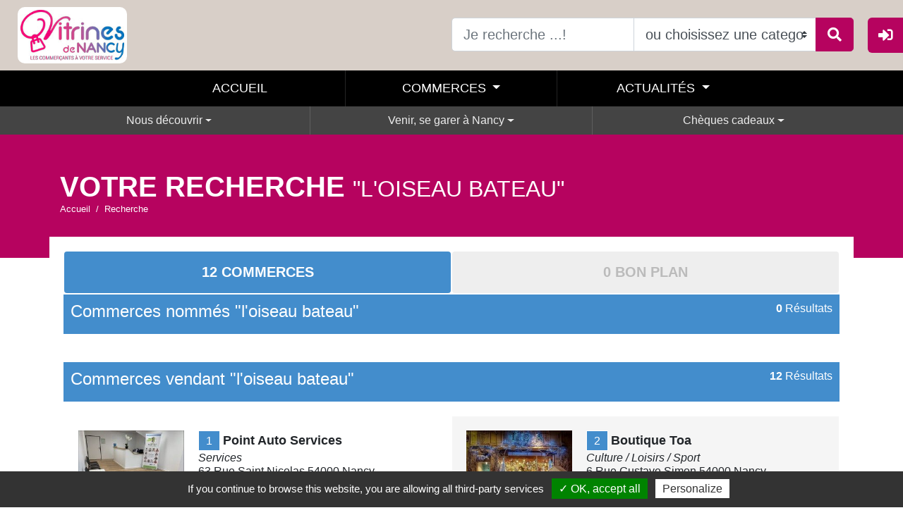

--- FILE ---
content_type: text/html; charset=UTF-8
request_url: https://www.boutic-nancy.fr/recherche/?keywords=l%27oiseau%20bateau
body_size: 9089
content:
<!doctype html>
<!--[if lt IE 7]>      <html class="no-js lt-ie9 lt-ie8 lt-ie7"> <![endif]-->
<!--[if IE 7]>         <html class="no-js lt-ie9 lt-ie8"> <![endif]-->
<!--[if IE 8]>         <html class="no-js lt-ie9"> <![endif]-->
<!--[if gt IE 8]><!-->
<html lang="fr">
<!--<![endif]-->

<head>
	<meta charset="utf-8">
	<meta http-equiv="X-UA-Compatible" content="IE=edge,chrome=1">
	<!--<base href="http://localhost:8888/Vitrines%20de%20France/Site%20Web/httpdocs/siteV2/">-->
	<base href="https://www.boutic-nancy.fr">
	
	<link rel="shortcut icon" type="image/x-icon" href="//boutic-app.fr/favicon.ico"/>
	<title>Resultats de votre recherche  | Vitrines de Nancy</title>
	<meta name="robots" content="nonoindex,nofollow">
	<meta name="country" content="FR"/>
	<meta name="language" content="fr-FR"/><!-- scheme="rfc1766"  -->
	<meta name="description" content="Boutic Nancy">
	<meta name="viewport" content="width=device-width, initial-scale=1, shrink-to-fit=no">
	
    <!--<meta name="apple-itunes-app" content="app-id=">
	<meta name="google-play-app" content="app-id=">-->

	
	
<link rel="stylesheet" href="//sitev2.boutic-app.fr/public/plugins/bootstrap/dist/css/bootstrap.min.css" media="all" >
<link rel="stylesheet" href="//sitev2.boutic-app.fr/public/css/main.css?v=0.028" media="all" >
<style>

#ac-head {
	background-image: url('//nancy.boutic-app.fr/photos/header/header.jpg');
	background-position: center center;
}

@media (min-width: 992px) {
	#ac-head {
		background-position: top center;
		background-size: auto!important;
	}
	
#main-nav .navbar-nav.secondary-nav   
    {
        /*background-color: #000000!important; #b6035f!important;*/
    }	

#main-nav .navbar-nav.secondary-nav a { height: 40px!important;}	
	
	
}	


	
	
#ac-pubSlider,
.btn-secondary,
#menuConnexion #mc-button,
#menuConnexion .mc-content,
#main-nav .nav-link[aria-expanded="true"],
#ac-head .btn-secondary,
.header-default,
.header-recherche{
   background-color: #b6035f;
    }
#ac-infos,#footer-sup{
  background-color: #b6035f;
}
	
.btn-secondary{border-color: #b6035f;}

#menuConnexion ul li a {
  border-left: solid 5px #b6035f;
}
	
.megamenu, .dropdown-menu-rubr {
  border-top: solid 5px #b6035f;
}
	
#ac-head .btn-secondary {
  border-color: #b6035f;
}
	
#footer {
	background-image: url('//nancy.boutic-app.fr/photos/header/footer.jpg');
	background-position: center center!important;
}

	.partageBox{display: none!important}
</style>



<link rel="stylesheet" href="//sitev2.boutic-app.fr/public/plugins/owl/dist/assets/owl.carousel.min.css" media="not all" onload="if (media != 'all')media='all'">
<link rel="stylesheet" href="//sitev2.boutic-app.fr/public/plugins/owl/dist/assets/owl.theme.default.min.css" media="not all" onload="if (media != 'all')media='all'">

<link rel="stylesheet" href="//sitev2.boutic-app.fr/public/plugins/flexslider/flexslider.css" media="not all" onload="if (media != 'all')media='all'">
<link rel="stylesheet" href="//sitev2.boutic-app.fr/public/css/animate.css" media="not all" onload="if (media != 'all')media='all'">

<link rel="stylesheet" href="//sitev2.boutic-app.fr/public/plugins/prettyphoto/css/prettyPhoto.css" type="text/css" media="not all" onload="if (media != 'all')media='all'" title="prettyPhoto main stylesheet">


<!--<link rel="stylesheet" href="https://use.fontawesome.com/releases/v5.15.1/css/all.css" crossorigin="anonymous" media="not all" onload="if (media != 'all')media='all'">-->
<link rel="stylesheet" href="//sitev2.boutic-app.fr/public/fonts/font-awesome-p/css/all.min.css" crossorigin="anonymous" media="not all" onload="if (media != 'all')media='all'">

		
	
	
		<style>	
		@media (max-width: 768px) {
			.grid .item{width: 100%;}	
		}
		@media (min-width: 768px) {
			.grid .item{width: 50%;}	
		}
		@media (min-width: 1200px) {
			.grid .item{width: 33.33%;}	
		}	
	</style>
</head>
 


<body class="page-recherche">
	<!--[if lt IE 7]>
	<p class="chromeframe">You are using an <strong>outdated</strong> browser. Please <a href="http://browsehappy.com/">upgrade your browser</a> or <a href="http://www.google.com/chromeframe/?redirect=true">activate Google Chrome Frame</a> to improve your experience.</p>
<![endif]-->


	<div id="my-overlay"></div>
<div id="menuConnexion" class="">
	<div id="mc-button" class="text-center"><i style="font-size: 1.3em; margin-top: 5px;" class="fas fa-sign-in-alt fa-1x"></i></div>
	<div class="mc-content">
		<h4>Me connecter</h4>
	<ul>
		<li><a href="#modalConnexionComm" data-toggle="modal">Je suis commerçant <small>Je me connecte pour administrer ma page</small></a></li>
		<!--<li class="btn-mc-fidelite"><a href="#modalConnexion" data-toggle="modal">Ma fidélité <small>Je me connecte pour voir mon cumul de points</small></a></li>-->
		
						
		
	</ul>
	</div>


</div>


<header id="header-top" class="d-none d-lg-block">
		<div class="">
			<div class="row" style="margin: 0;">
				<div class="col-md-6 d-flex align-items-center"><a href="/"><img class="img-fluid logo" src="//www.boutic-app.fr/site/img/logo-vitrines-nancy.jpg" alt="Vitrines de Nancy"></a>
				
				
					 
					
					
				
				</div>
				<div class="col-md-6">
					<div class="recherche-head">
						<form action="/recherche/" method="get">
					<div class="input-group input-group-lg">
				<input type="text" class="form-control" aria-label="Text input with dropdown button" placeholder="Je recherche ...!" name="keywords">
				<select class="custom-select form-control searchCatSelect">
					<option selected>ou choisissez une categorie</option>
                     <option value="/commerces/cheques-cadeaux/">Chèques cadeaux Vitrines de Nancy</option>														  <option value="/commerces/ouverts-maintenant/">Commerces ouverts actuellement</a></li>
																				<option value="/commerces/alimentation-gourmandises/">Alimentation / Gourmandises </option>
										<option value="/commerces/assurances-banques/">Assurances / Banques</option>
										<option value="/commerces/bazar-droguerie-quincallerie/">Bazar / Droguerie / Quincallerie</option>
										<option value="/commerces/beaute-sante-bien-etre/">Beauté / Santé / Bien-être</option>
										<option value="/commerces/bijouterie-horlogerie/">Bijouterie / Horlogerie</option>
										<option value="/commerces/chalets-de-saint-nicolas/">Chalets de Saint Nicolas</option>
										<option value="/commerces/chaussures-maroquinerie/">Chaussures / Maroquinerie</option>
										<option value="/commerces/culture-loisirs-sport/">Culture / Loisirs / Sport</option>
										<option value="/commerces/facilites/">Facilités</option>
										<option value="/commerces/grands-magasins/">Grands magasins</option>
										<option value="/commerces/hotels-bars/">Hôtels / Bars</option>
										<option value="/commerces/immobilier/">Immobilier</option>
										<option value="/commerces/maison-deco-cadeaux/">Maison / Déco / Cadeaux</option>
										<option value="/commerces/mode-accessoires/">Mode & Accessoires</option>
										<option value="/commerces/multimedia-telephonie/">Multimédia / Téléphonie</option>
										<option value="/commerces/musees/">Musées</option>
										<option value="/commerces/optique-photo-audition/">Optique / Photo / Audition</option>
										<option value="/commerces/restaurants/">Restaurants</option>
										<option value="/commerces/services/">Services</option>
										<option value="/commerces/services-publics/">Services publics</option>
										<option value="/commerces/transports/">Transports</option>
										<option value="/commerces/voyages-transports/">Voyages / Transports</option>
										
				</select>
				<div class="input-group-append">
					<button class="btn btn-secondary" type="submit"><i class="fa fa-search fa-1x"></i></button>
				</div>
			</div>
						</form>
							</div>
				</div>
			</div>
		</div>
		
	</header>

<div id="main-nav" class=" navbar navbar-dark bg-light navbar-static-top navbar-expand-lg sticky-top" >
	
	
	
	
	<div class="container" style="padding: 0; margin: 0; width:100%; max-width: none;">
		<button type="button" class="navbar-toggler" data-toggle="collapse" data-target=".navbar-collapse">☰</button>
		
	
		<div id="bar-collaspe" class="navbar-collapse collapse  justify-content-center"><!-- d-flex -->
			<ul class="nav navbar-nav primary-nav">
               <li class="nav-item"><a href="/" class="nav-link">Accueil</a>
				</li>
                
                               
				
				<li class="dropdown menu-large nav-item"> <a href="/commerces/" class="dropdown-toggle nav-link nav-link-commerce" data-toggle="dropdown"> Commerces </a>
					<ul class="dropdown-menu megamenu megamenu-commerce">
						<div class="container">
						<div class="row">
							<li class="col-md-9" style="margin-bottom: 20px;">
								<a class="btn btn-default btn-commerce btn-xl mb-2" href="/commerces/"><strong>Voir tous les commerces </strong></a>
								<ul class="mega-commerceList category-list">
									<!--<li><a href="/commerces/"><strong>Tous les commerces</strong></a></li>-->
																		<li><a href="/commerces/ouverts-maintenant/"><strong>Commerces ouverts en ce moment</strong></a></li>
																											<li><a href="/commerces/cheques-cadeaux/"><strong>Commerces acceptant les cheques cadeaux <small>Vitrines de Nancy </small></strong></a></li>
																																													<li><a href="/commerces/alimentation-gourmandises/">Alimentation / Gourmandises </a></li>
							
																		<li><a href="/commerces/assurances-banques/">Assurances / Banques</a></li>
							
																		<li><a href="/commerces/bazar-droguerie-quincallerie/">Bazar / Droguerie / Quincallerie</a></li>
							
																		<li><a href="/commerces/beaute-sante-bien-etre/">Beauté / Santé / Bien-être</a></li>
							
																		<li><a href="/commerces/bijouterie-horlogerie/">Bijouterie / Horlogerie</a></li>
							
																		<li><a href="/commerces/chalets-de-saint-nicolas/">Chalets de Saint Nicolas</a></li>
							
																		<li><a href="/commerces/chaussures-maroquinerie/">Chaussures / Maroquinerie</a></li>
							
																		<li><a href="/commerces/culture-loisirs-sport/">Culture / Loisirs / Sport</a></li>
							
																		<li><a href="/commerces/facilites/">Facilités</a></li>
							
																		<li><a href="/commerces/grands-magasins/">Grands magasins</a></li>
							
																		<li><a href="/commerces/hotels-bars/">Hôtels / Bars</a></li>
							
																		<li><a href="/commerces/immobilier/">Immobilier</a></li>
							
																		<li><a href="/commerces/maison-deco-cadeaux/">Maison / Déco / Cadeaux</a></li>
							
																		<li><a href="/commerces/mode-accessoires/">Mode & Accessoires</a></li>
							
																		<li><a href="/commerces/multimedia-telephonie/">Multimédia / Téléphonie</a></li>
							
																		<li><a href="/commerces/musees/">Musées</a></li>
							
																		<li><a href="/commerces/optique-photo-audition/">Optique / Photo / Audition</a></li>
							
																		<li><a href="/commerces/restaurants/">Restaurants</a></li>
							
																		<li><a href="/commerces/services/">Services</a></li>
							
																		<li><a href="/commerces/services-publics/">Services publics</a></li>
							
																		<li><a href="/commerces/transports/">Transports</a></li>
							
																		<li><a href="/commerces/voyages-transports/">Voyages / Transports</a></li>
							
																	</ul>
							</li>
													</div>
						<div class="row">
							<div class="col-md-7">
							<form action="/recherche/" method="get">
							<div class="input-group input-group-md">
				<input type="text" class="form-control" aria-label="Text input with dropdown button" placeholder="Je recherche ..." name="keywords">
				<select class="custom-select form-control searchCatSelect">
					<option selected>ou choisissez une categorie</option>
                     					<option value="/commerces/cheques-cadeaux/">Chèques cadeaux Vitrines de Nancy</option>
																			  <option value="/commerces/ouverts-maintenant/">Commerces ouverts actuellement</a></li>
																				<option value="/commerces/alimentation-gourmandises/">Alimentation / Gourmandises </option>
										<option value="/commerces/assurances-banques/">Assurances / Banques</option>
										<option value="/commerces/bazar-droguerie-quincallerie/">Bazar / Droguerie / Quincallerie</option>
										<option value="/commerces/beaute-sante-bien-etre/">Beauté / Santé / Bien-être</option>
										<option value="/commerces/bijouterie-horlogerie/">Bijouterie / Horlogerie</option>
										<option value="/commerces/chalets-de-saint-nicolas/">Chalets de Saint Nicolas</option>
										<option value="/commerces/chaussures-maroquinerie/">Chaussures / Maroquinerie</option>
										<option value="/commerces/culture-loisirs-sport/">Culture / Loisirs / Sport</option>
										<option value="/commerces/facilites/">Facilités</option>
										<option value="/commerces/grands-magasins/">Grands magasins</option>
										<option value="/commerces/hotels-bars/">Hôtels / Bars</option>
										<option value="/commerces/immobilier/">Immobilier</option>
										<option value="/commerces/maison-deco-cadeaux/">Maison / Déco / Cadeaux</option>
										<option value="/commerces/mode-accessoires/">Mode & Accessoires</option>
										<option value="/commerces/multimedia-telephonie/">Multimédia / Téléphonie</option>
										<option value="/commerces/musees/">Musées</option>
										<option value="/commerces/optique-photo-audition/">Optique / Photo / Audition</option>
										<option value="/commerces/restaurants/">Restaurants</option>
										<option value="/commerces/services/">Services</option>
										<option value="/commerces/services-publics/">Services publics</option>
										<option value="/commerces/transports/">Transports</option>
										<option value="/commerces/voyages-transports/">Voyages / Transports</option>
									</select>
				<div class="input-group-append">
					<button class="btn btn-secondary" type="submit"><i class="fa fa-search fa-1x"></i></button>
				</div>
			</div>
							
								
								</form>
							</div>
							
							
							
							</div>
						</div>
					</ul>
				</li>
                
				<li class="dropdown menu-large nav-item"> <a href="/actualites/" class="dropdown-toggle nav-link nav-link-actu" data-toggle="dropdown"> Actualités </a>
					<ul class="dropdown-menu megamenu megamenu-actus">
						
						<div class="container">
						<div class="row">
							<li class="col-md-5" style="margin-bottom: 20px;">
								<a class="btn btn-default btn-actu btn-xl mb-2" href="/actualites/"><strong>Voir les actualités</strong></a>
																<div class="h6 mb-1"><b><u>Autres actualités du territoire :</u></b></div>
																
								
								<ul class="category-list">
									
									<!--<li><a href="/actualites/"><strong>Actualités</strong></a></li>-->
																		
																		<li><a href="/agenda-touristique/">
										 L'agenda touristique
																	
									</a></li>																		                                    								</ul>
							</li>
							<li class="col-md-4" style="margin-bottom: 20px;">
								
																	<a href="actualites/allo-voirie-2206.html">
                                    	<img class="img-fluid" alt="Nancy : Allo Voirie " src="//nancy.boutic-app.fr/photos/actu/th_70ae697d53a39bc2103593595186de68.jpg">
                                	</a>
									<h5>Allo Voirie </h5>
								<p style="font-size: 0.8em;margin: 0!important;padding: 0!important;"><strong>01 Mars 2025</strong> <strong>au 01 Déc 2026</strong></p>
									<p>Vous constatez une incivilité ou un problème sur le domaine public ?

- Appelez ALLO VOIRIE au 03 83 91 81 71

- Signalez-le via le site de la M...</p>
																
							</li>
														
						</div>
						
						</div>
						
						
					</ul>
				</li>
		

				 				
				                
            </ul>
			<ul class="nav navbar-nav secondary-nav">
				
								<!--<li class="nav-item"><a href="#" class="nav-link">Nous découvrir </a>
				</li>-->
	
				<li class="dropdown nav-item rubr"> <a  href="#" class="dropdown-toggle nav-link" data-toggle="dropdown" aria-haspopup="true" aria-expanded="false"> Nous découvrir  </a>
					<div class="dropdown-menu dropdown-menu-rubr  dropdown-menu-left  " >
						<ul class="category-list">
									
																<li><a href="rubriques/nous-decouvrir/qui-sommes-nous-4.html">Qui sommes-nous ? </a></li>
																<li><a href="rubriques/nous-decouvrir/rejoignez-nous-6.html">Rejoignez-nous ! </a></li>
																<li><a href="rubriques/nous-decouvrir/nos-partenaires-2.html">Nos Partenaires</a></li>
													</ul>
					</div>
				</li> 
	
					<!--<li class="nav-item"><a href="#" class="nav-link">Venir, se garer à Nancy</a>
				</li>-->
	
				<li class="dropdown nav-item rubr"> <a  href="#" class="dropdown-toggle nav-link" data-toggle="dropdown" aria-haspopup="true" aria-expanded="false"> Venir, se garer à Nancy </a>
					<div class="dropdown-menu dropdown-menu-rubr  dropdown-menu-left  " >
						<ul class="category-list">
									
																<li><a href="rubriques/venir-se-garer-a-nancy/ou-se-garer-9.html">Où se garer ?</a></li>
																<li><a href="rubriques/venir-se-garer-a-nancy/astuces-stationnement-10.html">Astuces stationnement</a></li>
													</ul>
					</div>
				</li> 
	
					<!--<li class="nav-item"><a href="#" class="nav-link">Chèques cadeaux</a>
				</li>-->
	
				<li class="dropdown nav-item rubr"> <a  href="#" class="dropdown-toggle nav-link" data-toggle="dropdown" aria-haspopup="true" aria-expanded="false"> Chèques cadeaux </a>
					<div class="dropdown-menu dropdown-menu-rubr  dropdown-menu-right  " >
						<ul class="category-list">
									
																<li><a href="rubriques/cheques-cadeaux/comment-ca-marche-7.html">Comment ça marche ?</a></li>
																<li><a href="rubriques/cheques-cadeaux/passer-commande-8.html">Passer commande</a></li>
													</ul>
					</div>
				</li> 
	
					
								
			
			</ul>
		</div>
	</div>
</div>


		
	<header class="header header-recherche">
		<div class="container">
			<div class="row">
				<div class="col-md-12">
					<h1>Votre recherche <small>"l'oiseau bateau"</small></h1>
					<div>
						<nav aria-label="breadcrumb">
							  <ol class="breadcrumb">
								<li class="breadcrumb-item"><a href="/">Accueil</a></li>
								<li class="breadcrumb-item active" aria-current="page">Recherche</li>
							  </ol>
						</nav>
					</div>
				</div>
			</div>
		</div>
	</header>

		
	
	<div class="container">
	<div class="row page-content" style="top: -30px; position: relative;">
		<div class="col-lg-12" style="padding: 20px;">
			<ul id="pillsRecherche" class="nav nav-pills nav-justified" role="tablist" style="margin-bottom: 1px;">
				<li class="nav-item">
					<a class="nav-link                             active
                             commBgColored" data-toggle="tab" href="#commercesList" role="tab" style="padding:20px;">12   Commerces</a>
				</li>
				<li class="nav-item">
					<a class="nav-link bpBgColored" data-toggle="tab" href="#bonsplansList" role="tab" style="padding:20px;">0 Bon Plan</a>
				</li>
                			</ul>

			<div class="tab-content" id="myTabContent">
				<div class="tab-pane fade 
                                                        show active
                                                        " id="commercesList" role="tabpanel" aria-labelledby="commercesList-tab">


					<div class="list-separator clearfix">
						<h6>Commerces nommés "l'oiseau bateau"</h6>
						<div id="number-result">
							<p><strong>0</strong> Résultats </p>
						</div>
					</div>
					<div id="list-col">

						<ul class="media-list commercelist row">
							
														
						</ul>
					</div>
					<div class="list-separator clearfix">
						<h6>Commerces vendant "l'oiseau bateau"</h6>
						<div id="number-result">
							<p><strong>12</strong> Résultats </p>
						</div>
					</div>
					<div id="list-col">

						<ul class="media-list commercelist row">

														<li class="media col-lg-6" data-lat="48.688152" data-lon="6.187314199999999" data-url="commerces/services/auto-ecole/point-auto-services-3476.html"> <a class="pull-left" href="commerces/services/auto-ecole/point-auto-services-3476.html"> <img class="media-object" alt="Point Auto Services  - Services Nancy" src="//nancy.boutic-app.fr/photos/th_pointaut-3476-XVE4THuegKpj.jpg" style="width:150px" onerror="this.onerror=null;this.src='//nancy.boutic-app.fr/photos/th_nophoto.jpg';"> </a>
							<div class="media-body">
								<a href="commerces/services/auto-ecole/point-auto-services-3476.html">
									<address>
										<span class="number-list">1</span>
									<strong style="font-size:18px">Point Auto Services </strong><br><i><span class="label label-default">Services</span></i><br>63 Rue Saint Nicolas 54000 Nancy<br> 
										Tel: <span class="telnumber">03 83 21 10 02 </span>  
									</address>
								</a>
								<div class="listing-ctaction">
									<a href="tel:03 83 21 10 02 " rel="noopener noreferrer" alt="telephone" target="_self"><i class="la la-phone"></i> Appeler</a><script language="JavaScript" type="text/javascript">
										  function decode(a) {
											return a.replace(/[a-zA-Z]/g, function(c){
											  return String.fromCharCode((c <= "Z" ? 90 : 122) >= (c = c.charCodeAt(0) + 13) ? c : c - 26);
											})
										  }; 
										  document.write("<a href=\"mailto:" + decode("cbvagnhgbfreivprf54@tznvy.pbz") + "\">" + "<i class=\"la la-envelope\"></i>  Ecrire" + "</a>" );
										</script><a href="commerces/services/auto-ecole/point-auto-services-3476.html"><i class="la la-arrow-circle-right"></i> Fiche</a>
                                    								</div>
							</div>
						</li>
														<li class="media col-lg-6" data-lat="48.69412010000001" data-lon="6.1816171" data-url="commerces/culture-loisirs-sport/jeux-jouets/boutique-toa-331.html"> <a class="pull-left" href="commerces/culture-loisirs-sport/jeux-jouets/boutique-toa-331.html"> <img class="media-object" alt="Boutique Toa - Culture / Loisirs / Sport Nancy" src="//nancy.boutic-app.fr/photos/th_ca946c82689d840cb2d65fa10f73bbae.jpg" style="width:150px" onerror="this.onerror=null;this.src='//nancy.boutic-app.fr/photos/th_nophoto.jpg';"> </a>
							<div class="media-body">
								<a href="commerces/culture-loisirs-sport/jeux-jouets/boutique-toa-331.html">
									<address>
										<span class="number-list">2</span>
									<strong style="font-size:18px">Boutique Toa</strong><br><i><span class="label label-default">Culture / Loisirs / Sport</span></i><br>6 Rue Gustave Simon 54000 Nancy<br> 
										Tel: <span class="telnumber">03 83 35 06 99 </span>  
									</address>
								</a>
								<div class="listing-ctaction">
									<a href="tel:03 83 35 06 99 " rel="noopener noreferrer" alt="telephone" target="_self"><i class="la la-phone"></i> Appeler</a><script language="JavaScript" type="text/javascript">
										  function decode(a) {
											return a.replace(/[a-zA-Z]/g, function(c){
											  return String.fromCharCode((c <= "Z" ? 90 : 122) >= (c = c.charCodeAt(0) + 13) ? c : c - 26);
											})
										  }; 
										  document.write("<a href=\"mailto:" + decode("obhgvdhr.gbn@benatr.se") + "\">" + "<i class=\"la la-envelope\"></i>  Ecrire" + "</a>" );
										</script><a href="https://www.boutiquetoa.com" target="_blank"><i class="la la-link"></i> Site</a><a href="commerces/culture-loisirs-sport/jeux-jouets/boutique-toa-331.html"><i class="la la-arrow-circle-right"></i> Fiche</a>
                                    								</div>
							</div>
						</li>
														<li class="media col-lg-6" data-lat="48.6878382" data-lon="6.1822889" data-url="commerces/mode-accessoires/mode-mixte/bzb-33.html"> <a class="pull-left" href="commerces/mode-accessoires/mode-mixte/bzb-33.html"> <img class="media-object" alt="BZB - Mode & Accessoires Nancy" src="//nancy.boutic-app.fr/photos/th_bzb-33-Eit_P8GCILKy.jfif" style="width:150px" onerror="this.onerror=null;this.src='//nancy.boutic-app.fr/photos/th_nophoto.jpg';"> </a>
							<div class="media-body">
								<a href="commerces/mode-accessoires/mode-mixte/bzb-33.html">
									<address>
										<span class="number-list">3</span>
									<strong style="font-size:18px">BZB</strong><br><i><span class="label label-default">Mode & Accessoires</span></i><br> Rue des Ponts 54000 Nancy<br> 
										Tel: <span class="telnumber">03 83 39 45 49 </span>  
									</address>
								</a>
								<div class="listing-ctaction">
									<a href="tel:03 83 39 45 49 " rel="noopener noreferrer" alt="telephone" target="_self"><i class="la la-phone"></i> Appeler</a><a href="https://www.b-z-b.com/" target="_blank"><i class="la la-link"></i> Site</a><a href="commerces/mode-accessoires/mode-mixte/bzb-33.html"><i class="la la-arrow-circle-right"></i> Fiche</a>
                                    								</div>
							</div>
						</li>
														<li class="media col-lg-6" data-lat="48.6914156" data-lon="6.1836248" data-url="commerces/mode-accessoires/mode-mixte/lacoste-41.html"> <a class="pull-left" href="commerces/mode-accessoires/mode-mixte/lacoste-41.html"> <img class="media-object" alt=" Lacoste - Mode & Accessoires Nancy" src="//nancy.boutic-app.fr/photos/th_boutique-41-g0ZpD6hPN2mK.jpg" style="width:150px" onerror="this.onerror=null;this.src='//nancy.boutic-app.fr/photos/th_nophoto.jpg';"> </a>
							<div class="media-body">
								<a href="commerces/mode-accessoires/mode-mixte/lacoste-41.html">
									<address>
										<span class="number-list">4</span>
									<strong style="font-size:18px"> Lacoste</strong><br><i><span class="label label-default">Mode & Accessoires</span></i><br>46 Rue des Dominicains 54000 Nancy<br> 
										Tel: <span class="telnumber">03 83 32 84 85 </span>  
									</address>
								</a>
								<div class="listing-ctaction">
									<a href="tel:03 83 32 84 85 " rel="noopener noreferrer" alt="telephone" target="_self"><i class="la la-phone"></i> Appeler</a><a href="http://www.lacoste.com" target="_blank"><i class="la la-link"></i> Site</a><a href="commerces/mode-accessoires/mode-mixte/lacoste-41.html"><i class="la la-arrow-circle-right"></i> Fiche</a>
                                    								</div>
							</div>
						</li>
														<li class="media col-lg-6" data-lat="48.6894679" data-lon="6.181250599999999" data-url="commerces/mode-accessoires/mode-mixte/maxod-studios-189.html"> <a class="pull-left" href="commerces/mode-accessoires/mode-mixte/maxod-studios-189.html"> <img class="media-object" alt="Maxod Studios - Mode & Accessoires Nancy" src="//nancy.boutic-app.fr/photos/th_as030226.jpg" style="width:150px" onerror="this.onerror=null;this.src='//nancy.boutic-app.fr/photos/th_nophoto.jpg';"> </a>
							<div class="media-body">
								<a href="commerces/mode-accessoires/mode-mixte/maxod-studios-189.html">
									<address>
										<span class="number-list">5</span>
									<strong style="font-size:18px">Maxod Studios</strong><br><i><span class="label label-default">Mode & Accessoires</span></i><br>19 Rue des Ponts 54000 Nancy<br> 
										Tel: <span class="telnumber">03 83 30 45 85 </span>  
									</address>
								</a>
								<div class="listing-ctaction">
									<a href="tel:03 83 30 45 85 " rel="noopener noreferrer" alt="telephone" target="_self"><i class="la la-phone"></i> Appeler</a><script language="JavaScript" type="text/javascript">
										  function decode(a) {
											return a.replace(/[a-zA-Z]/g, function(c){
											  return String.fromCharCode((c <= "Z" ? 90 : 122) >= (c = c.charCodeAt(0) + 13) ? c : c - 26);
											})
										  }; 
										  document.write("<a href=\"mailto:" + decode("znkbqyngvghqr@jnanqbb.se") + "\">" + "<i class=\"la la-envelope\"></i>  Ecrire" + "</a>" );
										</script><a href="commerces/mode-accessoires/mode-mixte/maxod-studios-189.html"><i class="la la-arrow-circle-right"></i> Fiche</a>
                                    								</div>
							</div>
						</li>
														<li class="media col-lg-6" data-lat="48.686037" data-lon="6.1694022" data-url="commerces/mode-accessoires/mode-enfants/friponfripette-3505.html"> <a class="pull-left" href="commerces/mode-accessoires/mode-enfants/friponfripette-3505.html"> <img class="media-object" alt="Fripon&Fripette - Mode & Accessoires Nancy" src="//nancy.boutic-app.fr/photos/th_friponfr-3505-IrQNKsXaW06B.jpg" style="width:150px" onerror="this.onerror=null;this.src='//nancy.boutic-app.fr/photos/th_nophoto.jpg';"> </a>
							<div class="media-body">
								<a href="commerces/mode-accessoires/mode-enfants/friponfripette-3505.html">
									<address>
										<span class="number-list">6</span>
									<strong style="font-size:18px">Fripon&Fripette</strong><br><i><span class="label label-default">Mode & Accessoires</span></i><br>55 Rue de la Commanderie 54000 Nancy<br> 
										Tel: <span class="telnumber">07 81 71 63 22 </span>  
									</address>
								</a>
								<div class="listing-ctaction">
									<a href="tel:07 81 71 63 22 " rel="noopener noreferrer" alt="telephone" target="_self"><i class="la la-phone"></i> Appeler</a><script language="JavaScript" type="text/javascript">
										  function decode(a) {
											return a.replace(/[a-zA-Z]/g, function(c){
											  return String.fromCharCode((c <= "Z" ? 90 : 122) >= (c = c.charCodeAt(0) + 13) ? c : c - 26);
											})
										  }; 
										  document.write("<a href=\"mailto:" + decode("sevcba&sevcrggr@tznvy.pbz") + "\">" + "<i class=\"la la-envelope\"></i>  Ecrire" + "</a>" );
										</script><a href="commerces/mode-accessoires/mode-enfants/friponfripette-3505.html"><i class="la la-arrow-circle-right"></i> Fiche</a>
                                    								</div>
							</div>
						</li>
														<li class="media col-lg-6" data-lat="48.6899472" data-lon="6.1803664" data-url="commerces/chaussures-maroquinerie/chaussures/eram-87.html"> <a class="pull-left" href="commerces/chaussures-maroquinerie/chaussures/eram-87.html"> <img class="media-object" alt="Eram - Chaussures / Maroquinerie Nancy" src="//nancy.boutic-app.fr/photos/th_bfea16cf019f04066ac13e654003c212.jpg" style="width:150px" onerror="this.onerror=null;this.src='//nancy.boutic-app.fr/photos/th_nophoto.jpg';"> </a>
							<div class="media-body">
								<a href="commerces/chaussures-maroquinerie/chaussures/eram-87.html">
									<address>
										<span class="number-list">7</span>
									<strong style="font-size:18px">Eram</strong><br><i><span class="label label-default">Chaussures / Maroquinerie</span></i><br>41 Rue Saint-Jean 54000 Nancy<br> 
										Tel: <span class="telnumber">03 83 32 72 09 </span>  
									</address>
								</a>
								<div class="listing-ctaction">
									<a href="tel:03 83 32 72 09 " rel="noopener noreferrer" alt="telephone" target="_self"><i class="la la-phone"></i> Appeler</a><a href="http://www.eram.fr" target="_blank"><i class="la la-link"></i> Site</a><a href="commerces/chaussures-maroquinerie/chaussures/eram-87.html"><i class="la la-arrow-circle-right"></i> Fiche</a>
                                    								</div>
							</div>
						</li>
														<li class="media col-lg-6" data-lat="48.6927747" data-lon="6.1926252" data-url="commerces/services-publics/capitainerie-du-port-de-plaisance-1988.html"> <a class="pull-left" href="commerces/services-publics/capitainerie-du-port-de-plaisance-1988.html"> <img class="media-object" alt="Capitainerie du Port de Plaisance - Services publics Nancy" src="//nancy.boutic-app.fr/photos/th_d13d6738103e2896da918f0928cafe68.jpg" style="width:150px" onerror="this.onerror=null;this.src='//nancy.boutic-app.fr/photos/th_nophoto.jpg';"> </a>
							<div class="media-body">
								<a href="commerces/services-publics/capitainerie-du-port-de-plaisance-1988.html">
									<address>
										<span class="number-list">8</span>
									<strong style="font-size:18px">Capitainerie du Port de Plaisance</strong><br><i><span class="label label-default">Services publics</span></i><br> Boulevard 21E Régiment Aviation 54000 Nancy<br> 
										Tel: <span class="telnumber">03 83 37 63 70 </span>  
									</address>
								</a>
								<div class="listing-ctaction">
									<a href="tel:03 83 37 63 70 " rel="noopener noreferrer" alt="telephone" target="_self"><i class="la la-phone"></i> Appeler</a><script language="JavaScript" type="text/javascript">
										  function decode(a) {
											return a.replace(/[a-zA-Z]/g, function(c){
											  return String.fromCharCode((c <= "Z" ? 90 : 122) >= (c = c.charCodeAt(0) + 13) ? c : c - 26);
											})
										  }; 
										  document.write("<a href=\"mailto:" + decode("cbegqrcynvfnapr@anapl.se") + "\">" + "<i class=\"la la-envelope\"></i>  Ecrire" + "</a>" );
										</script><a href="http://www.nancy.fr/" target="_blank"><i class="la la-link"></i> Site</a><a href="commerces/services-publics/capitainerie-du-port-de-plaisance-1988.html"><i class="la la-arrow-circle-right"></i> Fiche</a>
                                    								</div>
							</div>
						</li>
														<li class="media col-lg-6" data-lat="48.6946932" data-lon="6.1912862" data-url="commerces/restaurants/restauration-a-themes/la-bergamote-994.html"> <a class="pull-left" href="commerces/restaurants/restauration-a-themes/la-bergamote-994.html"> <img class="media-object" alt="La Bergamote - Restaurants Nancy" src="//nancy.boutic-app.fr/photos/th_as031216.jpg" style="width:150px" onerror="this.onerror=null;this.src='//nancy.boutic-app.fr/photos/th_nophoto.jpg';"> </a>
							<div class="media-body">
								<a href="commerces/restaurants/restauration-a-themes/la-bergamote-994.html">
									<address>
										<span class="number-list">9</span>
									<strong style="font-size:18px">La Bergamote</strong><br><i><span class="label label-default">Restaurants</span></i><br> Quai Sainte-Catherine 54000 Nancy<br> 
										Tel: <span class="telnumber">03 83 29 31 39 </span>  
									</address>
								</a>
								<div class="listing-ctaction">
									<a href="tel:03 83 29 31 39 " rel="noopener noreferrer" alt="telephone" target="_self"><i class="la la-phone"></i> Appeler</a><a href="commerces/restaurants/restauration-a-themes/la-bergamote-994.html"><i class="la la-arrow-circle-right"></i> Fiche</a>
                                    								</div>
							</div>
						</li>
														<li class="media col-lg-6" data-lat="48.6916615" data-lon="6.183442300000024" data-url="commerces/chaussures-maroquinerie/chaussures/geox-111.html"> <a class="pull-left" href="commerces/chaussures-maroquinerie/chaussures/geox-111.html"> <img class="media-object" alt="Geox - Chaussures / Maroquinerie Nancy" src="//nancy.boutic-app.fr/photos/th_as030130.jpg" style="width:150px" onerror="this.onerror=null;this.src='//nancy.boutic-app.fr/photos/th_nophoto.jpg';"> </a>
							<div class="media-body">
								<a href="commerces/chaussures-maroquinerie/chaussures/geox-111.html">
									<address>
										<span class="number-list">10</span>
									<strong style="font-size:18px">Geox</strong><br><i><span class="label label-default">Chaussures / Maroquinerie</span></i><br>42 Rue des Dominicains 54000 Nancy<br> 
										Tel: <span class="telnumber">09 60 17 64 56 </span>  
									</address>
								</a>
								<div class="listing-ctaction">
									<a href="tel:09 60 17 64 56 " rel="noopener noreferrer" alt="telephone" target="_self"><i class="la la-phone"></i> Appeler</a><a href="http://www.geox.com" target="_blank"><i class="la la-link"></i> Site</a><a href="commerces/chaussures-maroquinerie/chaussures/geox-111.html"><i class="la la-arrow-circle-right"></i> Fiche</a>
                                    								</div>
							</div>
						</li>
														<li class="media col-lg-6" data-lat="48.69167280000001" data-lon="6.1839645" data-url="commerces/mode-accessoires/mode-enfants/petit-bateau-578.html"> <a class="pull-left" href="commerces/mode-accessoires/mode-enfants/petit-bateau-578.html"> <img class="media-object" alt="Petit  Bateau - Mode & Accessoires Nancy" src="//nancy.boutic-app.fr/photos/th_as030706.jpg" style="width:150px" onerror="this.onerror=null;this.src='//nancy.boutic-app.fr/photos/th_nophoto.jpg';"> </a>
							<div class="media-body">
								<a href="commerces/mode-accessoires/mode-enfants/petit-bateau-578.html">
									<address>
										<span class="number-list">11</span>
									<strong style="font-size:18px">Petit  Bateau</strong><br><i><span class="label label-default">Mode & Accessoires</span></i><br>49 Rue des Dominicains 54000 Nancy<br> 
										Tel: <span class="telnumber">03 83 36 78 58 </span>  
									</address>
								</a>
								<div class="listing-ctaction">
									<a href="tel:03 83 36 78 58 " rel="noopener noreferrer" alt="telephone" target="_self"><i class="la la-phone"></i> Appeler</a><a href="commerces/mode-accessoires/mode-enfants/petit-bateau-578.html"><i class="la la-arrow-circle-right"></i> Fiche</a>
                                    								</div>
							</div>
						</li>
														<li class="media col-lg-6" data-lat="48.692048" data-lon="6.1794702" data-url="commerces/services/auto-ecole/pilote-formation-978.html"> <a class="pull-left" href="commerces/services/auto-ecole/pilote-formation-978.html"> <img class="media-object" alt="Pilote Formation - Services Nancy" src="//nancy.boutic-app.fr/photos/th_as031199.jpg" style="width:150px" onerror="this.onerror=null;this.src='//nancy.boutic-app.fr/photos/th_nophoto.jpg';"> </a>
							<div class="media-body">
								<a href="commerces/services/auto-ecole/pilote-formation-978.html">
									<address>
										<span class="number-list">12</span>
									<strong style="font-size:18px">Pilote Formation</strong><br><i><span class="label label-default">Services</span></i><br>34 Rue Gambetta 54000 Nancy<br> 
										Tel: <span class="telnumber">03 83 35 27 28 </span>  
									</address>
								</a>
								<div class="listing-ctaction">
									<a href="tel:03 83 35 27 28 " rel="noopener noreferrer" alt="telephone" target="_self"><i class="la la-phone"></i> Appeler</a><a href="commerces/services/auto-ecole/pilote-formation-978.html"><i class="la la-arrow-circle-right"></i> Fiche</a>
                                    								</div>
							</div>
						</li>
														
						</ul>
					</div>

				</div>




				<!-- BONS PLANS -->






				<div class="tab-pane fade" id="bonsplansList" role="tabpanel" aria-labelledby="bonsplansList-tab">
					<div id="list-col">
						<div class="list-separator clearfix">
							<h6>Bons plans concernant "l'oiseau bateau"</h6>
							<div id="number-result">
								<p><strong>0</strong> Résultats </p>
							</div>
						</div>


						<ul class="media-list bplist row">
							
							
						</ul>
					</div>

				</div>
				
				
				
				
				<!-- PRODUITS -->




			
				
				
				

			</div>

		</div>

	</div>

</div>




	
		
	





	 

<footer id="footer">
	<div>
		<div class="container">
			<div id="footer-sup" class="row">
								<div class="col-md-7">
					<div style="margin: 20px 0">
						<div class="flexslider">
								<ul class="slides">
									
										
					<li>
						<a href="https://www.boutic-nancy.fr/rubriques/marche-de-noel/le-grand-village-3.html" target="" rel="noopener"><img src="//nancy.boutic-app.fr/photos/slider/a714a60de2b7224b77f5f701c40a5d73.png" alt="BOUTIC Nancy - " ></a>											</li>
										
					<li>
						<a href="https://www.boutic-nancy.fr/rubriques/devenez-adherent/devenez-adherent-3.html" target="_blank" rel="noopener"><img src="//nancy.boutic-app.fr/photos/slider/f7f96d6f9c0ad6e8508f0a1d847ebf38.png" alt="BOUTIC Nancy - Nous rejoindre" ></a>												<div class="flex-caption">
							
								<a href="https://www.boutic-nancy.fr/rubriques/devenez-adherent/devenez-adherent-3.html" target="_blank">							 
							   <h2>Nous rejoindre</h2>								
								</a>						


						</div>
											</li>
										
					<li>
						<img src="//nancy.boutic-app.fr/photos/slider/a08a49076f31d3d7576f6ae167f3fd6d.png" alt="BOUTIC Nancy - Vos pass en vente à l'Office du Commerce place Maginot" >												<div class="flex-caption">
							
														 
							   <h2>Vos pass en vente à l'Office du Commerce place Maginot</h2>								
														


						</div>
											</li>
														
									
									
									
								</ul>
							</div>
						</div>
					
				</div> 
								<div class="col-md-5">
					<div style="margin: 20px 0">
						
						
												
					<div class="rubriqueEntrance">
						<a class="btn btn-dark" data-toggle="collapse" href="#collapseRubrique1" role="button" aria-expanded="false" aria-controls="collapseRubrique1">Nous découvrir </a>
						<div class="collapse" id="collapseRubrique1">
							<div class="rubriqueContent">
								<ul>
									
																		<li><a href="rubriques/nous-decouvrir/les-vitrines-de-nancy-4.html">Qui sommes-nous ? </a>
									</li>
																		<li><a href="rubriques/nous-decouvrir/rejoignez-les-vitrines-de-nancy-6.html">Rejoignez-nous ! </a>
									</li>
																		<li><a href="rubriques/nous-decouvrir/partenaires-vitrines-de-nancy-2.html">Nos partenaires</a>
									</li>
																		
								</ul>
							</div>
						</div>
					</div>
						
												
					<div class="rubriqueEntrance">
						<a class="btn btn-dark" data-toggle="collapse" href="#collapseRubrique2" role="button" aria-expanded="false" aria-controls="collapseRubrique2">Marché de noël</a>
						<div class="collapse" id="collapseRubrique2">
							<div class="rubriqueContent">
								<ul>
									
																		<li><a href="rubriques/marche-de-noel/marche-de-noel-nancy-3.html">Le grand village</a>
									</li>
																		
								</ul>
							</div>
						</div>
					</div>
						
												
					<div class="rubriqueEntrance">
						<a class="btn btn-dark" data-toggle="collapse" href="#collapseRubrique3" role="button" aria-expanded="false" aria-controls="collapseRubrique3">Venir, se garer à nancy</a>
						<div class="collapse" id="collapseRubrique3">
							<div class="rubriqueContent">
								<ul>
									
																		<li><a href="rubriques/venir-se-garer-a-nancy/se-garer-a-nancy-9.html">Où se garer ?</a>
									</li>
																		<li><a href="rubriques/venir-se-garer-a-nancy/se-garer-a-nancy-astuces-10.html">Astuces stationnement</a>
									</li>
																		
								</ul>
							</div>
						</div>
					</div>
						
												
					<div class="rubriqueEntrance">
						<a class="btn btn-dark" data-toggle="collapse" href="#collapseRubrique4" role="button" aria-expanded="false" aria-controls="collapseRubrique4">Chèques cadeaux</a>
						<div class="collapse" id="collapseRubrique4">
							<div class="rubriqueContent">
								<ul>
									
																		<li><a href="rubriques/cheques-cadeaux/cheques-cadeaux-comment-ca-marche-7.html">Comment ça marche ?</a>
									</li>
																		<li><a href="rubriques/cheques-cadeaux/commander-des-cheques-cadeaux-8.html">Passer commande</a>
									</li>
																		
								</ul>
							</div>
						</div>
					</div>
						
											
				
									
			
					<div class="pagelist">
						<ul>
														<li><a href="rubriques/la-ville/la-ville-1.html">Présentation de "Nancy"</a></li>
							 <li><a href="rubriques/la-ville/la-ville-en-photo-1.html">Nancy en images</a></li>						</ul>
					</div>

						
						
						
						
						
						
						
						
						
						
						</div>
				</div><hr>
			</div>
			<div class="row">
				<div class="col-md-6">
					
					<div id="footer-asso" class="footer-col">
						
												<img id="logo-footer" src="//www.boutic-app.fr/site/img/logo-vitrines-nancy.jpg" alt="Boutic Nancy" style="margin-bottom: 15px;">
                                                
                        						<h4>Vitrines de Nancy</h4>
						<p>
							Association de Commerçants créée en 1991, les Vitrines de Nancy visent à promouvoir le commerce et l'artisanat du coeur de ville et ont pour objet de fédérer l'ensemble de ces acteurs économiques quelle que soit leur activité, leur taille. </p>
						
						<address>
							24 rue Saint Dizier 54000 Nancy <br>
							Tél : <a href="tel:0383363434">0383363434</a> <br>							
							<script>
										  function decode(a) {
											return a.replace(/[a-zA-Z]/g, function(c){
											  return String.fromCharCode((c <= "Z" ? 90 : 122) >= (c = c.charCodeAt(0) + 13) ? c : c - 26);
											})
										  }; 
										  document.write("<a href=\"mailto:" + decode("yrfivgevarfqranapl@tznvy.pbz") + "\" style=\"color:#e71d73;\"\">" + "<span>Nous envoyer un email" + "</a>" );
										</script> 	
						</address>
						
					<div id="social-footer">
						<a href="https://www.facebook.com/Vitrines-De-Nancy-383588771825422/" class="facebook-color" title="Vitrines de Nancy - Facebook" target="_blank" rel="noopener"><i class="fab fa-facebook-f"></i></a>						<a href="https://twitter.com/LesVitrines" class="twitter-color" title="Vitrines de Nancy - Twitter" target="_blank" rel="noopener"><i class="fab fa-twitter"></i></a>						<a href="https://www.instagram.com/vitrines_de_nancy/?hl=fr" class="google-color" title="Vitrines de Nancy - Instagram" target="_blank" rel="noopener"><i class="fab fa-instagram"></i></a>												
					</div>
					</div>
				</div>
				<div class="col-md-6">
					
					 
					
					
									</div>
			</div>

		</div>

	</div>

	
   

	
</footer>

<button onclick="topFunction()" id="go-up" title="Haut de page"><i class="fas fa-caret-up"></i></button>
<div id="subFooter" class="clearfix">
	<a href="https://www.gbf-communication.fr/" target="_blank" title="GBF Communication, Création de sites Internet" rel="noopener"><img src="//sitev2.boutic-app.fr/public/img/LOGO_GBF-COMMUNICATION.jpg" alt="logo GBF Communication"></a>
	<a href="https://www.fncv.org/" target="_blank" title="fncv.org" rel="noopener"><img src="//sitev2.boutic-app.fr/public/img/LOGO_VITRINES_FRANCE.jpg" alt="logo Vitrines de France FNCV"></a>
	
	<div><span><a href="https://www.boutic-app.fr/" target="_blank" rel="noopener">BOUTIC</a></span> Toutes les infos sur la ville, les commerces, et les bons plans.<br>
		<small>BOUTIC est un produit <a href="https://www.fncv.org/" target="_blank" title="fncv.org" rel="noopener">Vitrines de France</a> - <a href="https://www.gbf-communication.fr/" target="_blank" title="GBF Communication, Création de sites Internet" rel="noopener"> Création site Internet : GBF Communication</a></small>
	</div>
	<div style="float:left; margin: 0 5px;" ><a href="javascript:tarteaucitron.userInterface.openPanel();" title="Gestion des cookies">Gestion des cookies</a> - <a href="rubriques/mentions-legales-999.html" title="Mentions légales" target="_blank">Mentions légales</a> 
	
		
	</div>

</div>



<div id="modalConnexionComm" class="modal fade text-center">
  <div class="modal-dialog">
    <div class="col-lg-12 col-sm-12 col-12 main-section">
      <div class="modal-content">
        <div class="col-lg-12 col-sm-12 col-12 user-img">
          <img src="//sitev2.boutic-app.fr/public/img/user-avatar.png" alt="Boutic avatar">
        </div>
        <div class="col-lg-12 col-sm-12 col-12 user-name">
          <div class="h3 titremodal">Connexion</div>
          <button type="button" class="close" data-dismiss="modal">×</button>
        </div>
        <div class="col-lg-12 col-sm-12 col-12 form-input">
          <form method="get" action="//www.boutic-app.fr/administration/verif_login.php" target="_blank">
            <div class="form-group">
              <input type="text" class="form-control" name="login" placeholder="Identifiant">
            </div>
            <div class="form-group">
              <input type="password" class="form-control" name="password" placeholder="Mot de passe">
            </div>
			  <input type="hidden" name="ville" value="nancy">
			  <input type="hidden" name="tp" value="commercant">
            <button type="submit" class="btn btn-success">Se connecter</button>
          </form>
        </div>
       <div class="col-lg-12 col-sm-12 col-12 link-part">
            
        </div>
      </div>
    </div>
  </div>
</div>



<div id="modalConnexion" class="modal fade text-center">
  <div class="modal-dialog">
    <div class="col-lg-12 col-sm-12 col-12 main-section">
      <div class="modal-content">
        <div class="col-lg-12 col-sm-12 col-12 user-img">
          <img src="//sitev2.boutic-app.fr/public/img/user-avatar.png" alt="Boutic avatar" style="border-radius: 50px;">
        </div>
        <div class="col-lg-12 col-sm-12 col-12 user-name">
          <div class="h3 titremodal">Connexion</div>
          <button type="button" class="close" data-dismiss="modal">×</button>
        </div>
        <div class="col-lg-12 col-sm-12 col-12 form-input">
			
          <form method="get" action="pass/">
            
            <div class="form-group">
				<input type="text" class="form-control" name="codeconnexion" placeholder="Votre code">
            </div>
			  <input type="hidden" name="page" value="/recherche/?keywords=l%27oiseau%20bateau">
			  <input type="hidden" name="typeconnex" value="">
            <button type="submit" class="btn btn-success btn-connexion">Se connecter</button>
			 <button type="submit" class="btn btn-danger btn-deconnexion" style="margin-bottom: 3px">Se déconnecter</button>
			 <a href="/bons-plans/?bp=" class="btn btn-info btn-showbpconnexion btn-block" style="margin-bottom: 10px">Accéder aux bons plans dédiés</a>
          </form>

        </div>
      </div>
    </div>
  </div>
</div>	
<script src="//ajax.googleapis.com/ajax/libs/jquery/1.11.2/jquery.min.js"></script>

<script src="//cdnjs.cloudflare.com/ajax/libs/jquery.lazy/1.7.6/jquery.lazy.min.js"></script>
<script src="//cdnjs.cloudflare.com/ajax/libs/jquery.lazy/1.7.6/jquery.lazy.plugins.min.js"></script>


<script src="https://cdnjs.cloudflare.com/ajax/libs/popper.js/1.12.9/umd/popper.min.js" integrity="sha384-ApNbgh9B+Y1QKtv3Rn7W3mgPxhU9K/ScQsAP7hUibX39j7fakFPskvXusvfa0b4Q" crossorigin="anonymous"></script>
<script src="https://maxcdn.bootstrapcdn.com/bootstrap/4.0.0/js/bootstrap.min.js" integrity="sha384-JZR6Spejh4U02d8jOt6vLEHfe/JQGiRRSQQxSfFWpi1MquVdAyjUar5+76PVCmYl" crossorigin="anonymous"></script>

<script src="//sitev2.boutic-app.fr/public/plugins/owl/dist/owl.carousel.min.js"></script>
<script src="//sitev2.boutic-app.fr/public/plugins/flexslider/jquery.flexslider-min.js"></script>
<script src="https://unpkg.com/imagesloaded@4/imagesloaded.pkgd.min.js"></script>
<script src="//sitev2.boutic-app.fr/public/plugins/prettyphoto/js/jquery.prettyPhoto.js"></script>
<script src="//sitev2.boutic-app.fr/public/js/scripts.js"></script>


<script src="//sitev2.boutic-app.fr/public/js/lazyload.min.js"></script>
<script>
		(function () {
			var llWebp = new LazyLoad({
				elements_selector: ".lazy",
			});
		}());
	</script>


<script src="//sitev2.boutic-app.fr/public/plugins/tarteaucitron14/tarteaucitron.js"></script>

<script>
        tarteaucitron.init({
            "hashtag": "#tarteaucitron", 
            "highPrivacy": false, 
            "orientation": "bottom", 
            "adblocker": true, 
            "showAlertSmall": false, 
            "cookieslist": true, 
            "removeCredit": true,  
        });
</script>


<script type="text/javascript">
        tarteaucitron.user.gtagUa = 'G-DGVGFMLSYB';
        tarteaucitron.user.gtagMore = function () { };
        (tarteaucitron.job = tarteaucitron.job || []).push('gtag');
</script>

<script>
window.onscroll = function() {scrollFunction()};

function scrollFunction() {
    if (document.body.scrollTop > 20 || document.documentElement.scrollTop > 20) {
        document.getElementById("go-up").style.display = "block";
    } else {
        document.getElementById("go-up").style.display = "none";
    }
}

function topFunction() {
    document.body.scrollTop = 0; 
    document.documentElement.scrollTop = 0; 
}
</script>

	
	

	
	
	
	
	
	
	
	</body>

</html>